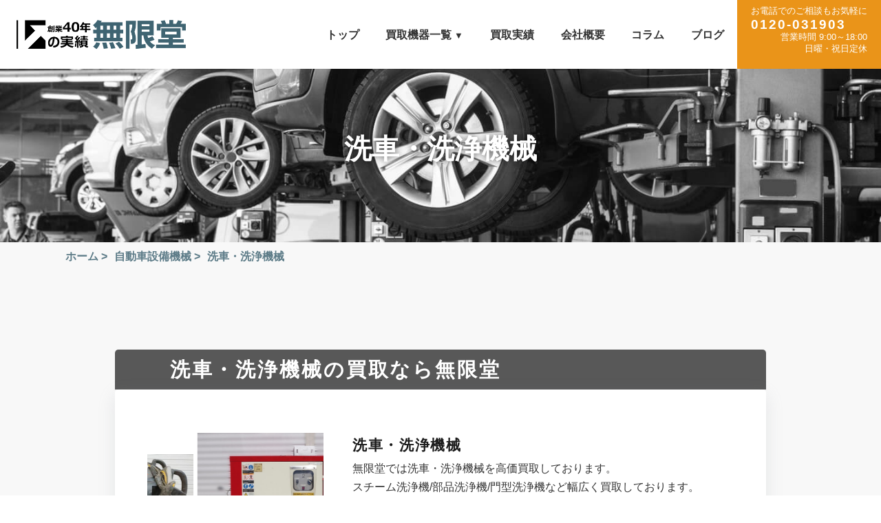

--- FILE ---
content_type: text/html; charset=UTF-8
request_url: https://mugendou-kikai.com/car_equipment/car-wash/
body_size: 15587
content:
<!DOCTYPE HTML>
<html lang="ja" prefix="og: http://ogp.me/ns#">
<head>
<meta charset="UTF-8">
	<!-- Global site tag (gtag.js) - Google Analytics -->
<script async src="https://www.googletagmanager.com/gtag/js?id=G-0PQHT0TCJV"></script>
<script>
  window.dataLayer = window.dataLayer || [];
  function gtag(){dataLayer.push(arguments);}
  gtag('js', new Date());

  gtag('config', 'G-0PQHT0TCJV');
</script>


<!-- Global site tag (gtag.js) - Google Analytics -->
<script async src="https://www.googletagmanager.com/gtag/js?id=UA-218474500-1"></script>

<script>
  window.dataLayer = window.dataLayer || [];
  function gtag(){dataLayer.push(arguments);}
  gtag('js', new Date());
  gtag('config', 'UA-218474500-1');
</script>
	<title>洗車・洗浄機械の高価買取・無料査定は無限堂｜中古機械・業務用機械の買取は無限堂｜LINE・メール査定受付中！</title>
<meta name="viewport" content="width=device-width,initial-scale=1.0">

		<!-- All in One SEO 4.8.1.1 - aioseo.com -->
	<meta name="description" content="洗車・洗浄機械の買取は無限堂にお任せください。 重量物で他社から買取を断られた、急ぎで買取をしてほしいなどのご要望にお応えいたします！ スチーム洗浄機・部品洗浄機・門型洗浄機など幅広く買取しております。" />
	<meta name="robots" content="max-image-preview:large" />
	<link rel="canonical" href="https://mugendou-kikai.com/car_equipment/car-wash/" />
	<meta name="generator" content="All in One SEO (AIOSEO) 4.8.1.1" />
		<meta property="og:locale" content="ja_JP" />
		<meta property="og:site_name" content="中古機械・業務用機械の買取は無限堂｜LINE・メール査定受付中！ -" />
		<meta property="og:type" content="article" />
		<meta property="og:title" content="洗車・洗浄機械の買取は無限堂｜LINE・メール査定受付中！" />
		<meta property="og:description" content="洗車・洗浄機械の買取は無限堂にお任せください。 重量物で他社から買取を断られた、急ぎで買取をしてほしいなどのご要望にお応えいたします！ スチーム洗浄機・部品洗浄機・門型洗浄機など幅広く買取しております。" />
		<meta property="og:url" content="https://mugendou-kikai.com/car_equipment/car-wash/" />
		<meta property="article:published_time" content="2021-11-29T11:02:06+00:00" />
		<meta property="article:modified_time" content="2025-02-26T04:32:36+00:00" />
		<meta name="twitter:card" content="summary_large_image" />
		<meta name="twitter:title" content="洗車・洗浄機械の買取は無限堂｜LINE・メール査定受付中！" />
		<meta name="twitter:description" content="洗車・洗浄機械の買取は無限堂にお任せください。 重量物で他社から買取を断られた、急ぎで買取をしてほしいなどのご要望にお応えいたします！ スチーム洗浄機・部品洗浄機・門型洗浄機など幅広く買取しております。" />
		<script type="application/ld+json" class="aioseo-schema">
			{"@context":"https:\/\/schema.org","@graph":[{"@type":"BreadcrumbList","@id":"https:\/\/mugendou-kikai.com\/car_equipment\/car-wash\/#breadcrumblist","itemListElement":[{"@type":"ListItem","@id":"https:\/\/mugendou-kikai.com\/#listItem","position":1,"name":"\u5bb6","item":"https:\/\/mugendou-kikai.com\/","nextItem":{"@type":"ListItem","@id":"https:\/\/mugendou-kikai.com\/car_equipment\/car-wash\/#listItem","name":"\u6d17\u8eca\u30fb\u6d17\u6d44\u6a5f\u68b0"}},{"@type":"ListItem","@id":"https:\/\/mugendou-kikai.com\/car_equipment\/car-wash\/#listItem","position":2,"name":"\u6d17\u8eca\u30fb\u6d17\u6d44\u6a5f\u68b0","previousItem":{"@type":"ListItem","@id":"https:\/\/mugendou-kikai.com\/#listItem","name":"\u5bb6"}}]},{"@type":"Organization","@id":"https:\/\/mugendou-kikai.com\/#organization","name":"\u4e2d\u53e4\u6a5f\u68b0\u306e\u8cb7\u53d6\u306f\u7121\u9650\u5802\u3078","url":"https:\/\/mugendou-kikai.com\/"},{"@type":"WebPage","@id":"https:\/\/mugendou-kikai.com\/car_equipment\/car-wash\/#webpage","url":"https:\/\/mugendou-kikai.com\/car_equipment\/car-wash\/","name":"\u6d17\u8eca\u30fb\u6d17\u6d44\u6a5f\u68b0\u306e\u8cb7\u53d6\u306f\u7121\u9650\u5802\uff5cLINE\u30fb\u30e1\u30fc\u30eb\u67fb\u5b9a\u53d7\u4ed8\u4e2d\uff01","description":"\u6d17\u8eca\u30fb\u6d17\u6d44\u6a5f\u68b0\u306e\u8cb7\u53d6\u306f\u7121\u9650\u5802\u306b\u304a\u4efb\u305b\u304f\u3060\u3055\u3044\u3002 \u91cd\u91cf\u7269\u3067\u4ed6\u793e\u304b\u3089\u8cb7\u53d6\u3092\u65ad\u3089\u308c\u305f\u3001\u6025\u304e\u3067\u8cb7\u53d6\u3092\u3057\u3066\u307b\u3057\u3044\u306a\u3069\u306e\u3054\u8981\u671b\u306b\u304a\u5fdc\u3048\u3044\u305f\u3057\u307e\u3059\uff01 \u30b9\u30c1\u30fc\u30e0\u6d17\u6d44\u6a5f\u30fb\u90e8\u54c1\u6d17\u6d44\u6a5f\u30fb\u9580\u578b\u6d17\u6d44\u6a5f\u306a\u3069\u5e45\u5e83\u304f\u8cb7\u53d6\u3057\u3066\u304a\u308a\u307e\u3059\u3002","inLanguage":"ja","isPartOf":{"@id":"https:\/\/mugendou-kikai.com\/#website"},"breadcrumb":{"@id":"https:\/\/mugendou-kikai.com\/car_equipment\/car-wash\/#breadcrumblist"},"datePublished":"2021-11-29T20:02:06+09:00","dateModified":"2025-02-26T13:32:36+09:00"},{"@type":"WebSite","@id":"https:\/\/mugendou-kikai.com\/#website","url":"https:\/\/mugendou-kikai.com\/","name":"\u4e2d\u53e4\u6a5f\u68b0\u306e\u8cb7\u53d6\u306f\u7121\u9650\u5802\u3078","inLanguage":"ja","publisher":{"@id":"https:\/\/mugendou-kikai.com\/#organization"}}]}
		</script>
		<!-- All in One SEO -->

<meta name="keywords" content="洗車機,洗浄機械,買取,自動車整備機械,無限堂" />
<meta name="description" content="洗車・洗浄機械の買取は無限堂にお任せください。 重量物で他社から買取を断られた、急ぎで買取をしてほしいなどのご要望にお応えいたします！ スチーム洗浄機・部品洗浄機・門型洗浄機など幅広く買取しております。" />
<meta name="robots" content="index" />
<meta property="og:title" content="洗車・洗浄機械" />
<meta property="og:type" content="article" />
<meta property="og:description" content="洗車・洗浄機械の買取は無限堂にお任せください。 重量物で他社から買取を断られた、急ぎで買取をしてほしいなどのご要望にお応えいたします！ スチーム洗浄機・部品洗浄機・門型洗浄機など幅広く買取しております。" />
<meta property="og:url" content="https://mugendou-kikai.com/car_equipment/car-wash/" />
<meta property="og:image" content="" />
<meta property="og:locale" content="ja_JP" />
<meta property="og:site_name" content="中古機械・業務用機械の買取は無限堂｜LINE・メール査定受付中！" />
<link href="https://plus.google.com/" rel="publisher" />
<link rel='dns-prefetch' href='//static.addtoany.com' />
<link rel="alternate" title="oEmbed (JSON)" type="application/json+oembed" href="https://mugendou-kikai.com/wp-json/oembed/1.0/embed?url=https%3A%2F%2Fmugendou-kikai.com%2Fcar_equipment%2Fcar-wash%2F" />
<link rel="alternate" title="oEmbed (XML)" type="text/xml+oembed" href="https://mugendou-kikai.com/wp-json/oembed/1.0/embed?url=https%3A%2F%2Fmugendou-kikai.com%2Fcar_equipment%2Fcar-wash%2F&#038;format=xml" />
		<!-- This site uses the Google Analytics by MonsterInsights plugin v9.11.1 - Using Analytics tracking - https://www.monsterinsights.com/ -->
		<!-- Note: MonsterInsights is not currently configured on this site. The site owner needs to authenticate with Google Analytics in the MonsterInsights settings panel. -->
					<!-- No tracking code set -->
				<!-- / Google Analytics by MonsterInsights -->
		<style id='wp-img-auto-sizes-contain-inline-css' type='text/css'>
img:is([sizes=auto i],[sizes^="auto," i]){contain-intrinsic-size:3000px 1500px}
/*# sourceURL=wp-img-auto-sizes-contain-inline-css */
</style>
<link rel='stylesheet' id='font-awesome-css' href='https://mugendou-kikai.com/wp/wp-content/themes/xeory_extension/lib/css/font-awesome.min.css?ver=6.9' type='text/css' media='all' />
<style id='wp-emoji-styles-inline-css' type='text/css'>

	img.wp-smiley, img.emoji {
		display: inline !important;
		border: none !important;
		box-shadow: none !important;
		height: 1em !important;
		width: 1em !important;
		margin: 0 0.07em !important;
		vertical-align: -0.1em !important;
		background: none !important;
		padding: 0 !important;
	}
/*# sourceURL=wp-emoji-styles-inline-css */
</style>
<style id='wp-block-library-inline-css' type='text/css'>
:root{--wp-block-synced-color:#7a00df;--wp-block-synced-color--rgb:122,0,223;--wp-bound-block-color:var(--wp-block-synced-color);--wp-editor-canvas-background:#ddd;--wp-admin-theme-color:#007cba;--wp-admin-theme-color--rgb:0,124,186;--wp-admin-theme-color-darker-10:#006ba1;--wp-admin-theme-color-darker-10--rgb:0,107,160.5;--wp-admin-theme-color-darker-20:#005a87;--wp-admin-theme-color-darker-20--rgb:0,90,135;--wp-admin-border-width-focus:2px}@media (min-resolution:192dpi){:root{--wp-admin-border-width-focus:1.5px}}.wp-element-button{cursor:pointer}:root .has-very-light-gray-background-color{background-color:#eee}:root .has-very-dark-gray-background-color{background-color:#313131}:root .has-very-light-gray-color{color:#eee}:root .has-very-dark-gray-color{color:#313131}:root .has-vivid-green-cyan-to-vivid-cyan-blue-gradient-background{background:linear-gradient(135deg,#00d084,#0693e3)}:root .has-purple-crush-gradient-background{background:linear-gradient(135deg,#34e2e4,#4721fb 50%,#ab1dfe)}:root .has-hazy-dawn-gradient-background{background:linear-gradient(135deg,#faaca8,#dad0ec)}:root .has-subdued-olive-gradient-background{background:linear-gradient(135deg,#fafae1,#67a671)}:root .has-atomic-cream-gradient-background{background:linear-gradient(135deg,#fdd79a,#004a59)}:root .has-nightshade-gradient-background{background:linear-gradient(135deg,#330968,#31cdcf)}:root .has-midnight-gradient-background{background:linear-gradient(135deg,#020381,#2874fc)}:root{--wp--preset--font-size--normal:16px;--wp--preset--font-size--huge:42px}.has-regular-font-size{font-size:1em}.has-larger-font-size{font-size:2.625em}.has-normal-font-size{font-size:var(--wp--preset--font-size--normal)}.has-huge-font-size{font-size:var(--wp--preset--font-size--huge)}.has-text-align-center{text-align:center}.has-text-align-left{text-align:left}.has-text-align-right{text-align:right}.has-fit-text{white-space:nowrap!important}#end-resizable-editor-section{display:none}.aligncenter{clear:both}.items-justified-left{justify-content:flex-start}.items-justified-center{justify-content:center}.items-justified-right{justify-content:flex-end}.items-justified-space-between{justify-content:space-between}.screen-reader-text{border:0;clip-path:inset(50%);height:1px;margin:-1px;overflow:hidden;padding:0;position:absolute;width:1px;word-wrap:normal!important}.screen-reader-text:focus{background-color:#ddd;clip-path:none;color:#444;display:block;font-size:1em;height:auto;left:5px;line-height:normal;padding:15px 23px 14px;text-decoration:none;top:5px;width:auto;z-index:100000}html :where(.has-border-color){border-style:solid}html :where([style*=border-top-color]){border-top-style:solid}html :where([style*=border-right-color]){border-right-style:solid}html :where([style*=border-bottom-color]){border-bottom-style:solid}html :where([style*=border-left-color]){border-left-style:solid}html :where([style*=border-width]){border-style:solid}html :where([style*=border-top-width]){border-top-style:solid}html :where([style*=border-right-width]){border-right-style:solid}html :where([style*=border-bottom-width]){border-bottom-style:solid}html :where([style*=border-left-width]){border-left-style:solid}html :where(img[class*=wp-image-]){height:auto;max-width:100%}:where(figure){margin:0 0 1em}html :where(.is-position-sticky){--wp-admin--admin-bar--position-offset:var(--wp-admin--admin-bar--height,0px)}@media screen and (max-width:600px){html :where(.is-position-sticky){--wp-admin--admin-bar--position-offset:0px}}

/*# sourceURL=wp-block-library-inline-css */
</style><style id='global-styles-inline-css' type='text/css'>
:root{--wp--preset--aspect-ratio--square: 1;--wp--preset--aspect-ratio--4-3: 4/3;--wp--preset--aspect-ratio--3-4: 3/4;--wp--preset--aspect-ratio--3-2: 3/2;--wp--preset--aspect-ratio--2-3: 2/3;--wp--preset--aspect-ratio--16-9: 16/9;--wp--preset--aspect-ratio--9-16: 9/16;--wp--preset--color--black: #000000;--wp--preset--color--cyan-bluish-gray: #abb8c3;--wp--preset--color--white: #ffffff;--wp--preset--color--pale-pink: #f78da7;--wp--preset--color--vivid-red: #cf2e2e;--wp--preset--color--luminous-vivid-orange: #ff6900;--wp--preset--color--luminous-vivid-amber: #fcb900;--wp--preset--color--light-green-cyan: #7bdcb5;--wp--preset--color--vivid-green-cyan: #00d084;--wp--preset--color--pale-cyan-blue: #8ed1fc;--wp--preset--color--vivid-cyan-blue: #0693e3;--wp--preset--color--vivid-purple: #9b51e0;--wp--preset--gradient--vivid-cyan-blue-to-vivid-purple: linear-gradient(135deg,rgb(6,147,227) 0%,rgb(155,81,224) 100%);--wp--preset--gradient--light-green-cyan-to-vivid-green-cyan: linear-gradient(135deg,rgb(122,220,180) 0%,rgb(0,208,130) 100%);--wp--preset--gradient--luminous-vivid-amber-to-luminous-vivid-orange: linear-gradient(135deg,rgb(252,185,0) 0%,rgb(255,105,0) 100%);--wp--preset--gradient--luminous-vivid-orange-to-vivid-red: linear-gradient(135deg,rgb(255,105,0) 0%,rgb(207,46,46) 100%);--wp--preset--gradient--very-light-gray-to-cyan-bluish-gray: linear-gradient(135deg,rgb(238,238,238) 0%,rgb(169,184,195) 100%);--wp--preset--gradient--cool-to-warm-spectrum: linear-gradient(135deg,rgb(74,234,220) 0%,rgb(151,120,209) 20%,rgb(207,42,186) 40%,rgb(238,44,130) 60%,rgb(251,105,98) 80%,rgb(254,248,76) 100%);--wp--preset--gradient--blush-light-purple: linear-gradient(135deg,rgb(255,206,236) 0%,rgb(152,150,240) 100%);--wp--preset--gradient--blush-bordeaux: linear-gradient(135deg,rgb(254,205,165) 0%,rgb(254,45,45) 50%,rgb(107,0,62) 100%);--wp--preset--gradient--luminous-dusk: linear-gradient(135deg,rgb(255,203,112) 0%,rgb(199,81,192) 50%,rgb(65,88,208) 100%);--wp--preset--gradient--pale-ocean: linear-gradient(135deg,rgb(255,245,203) 0%,rgb(182,227,212) 50%,rgb(51,167,181) 100%);--wp--preset--gradient--electric-grass: linear-gradient(135deg,rgb(202,248,128) 0%,rgb(113,206,126) 100%);--wp--preset--gradient--midnight: linear-gradient(135deg,rgb(2,3,129) 0%,rgb(40,116,252) 100%);--wp--preset--font-size--small: 13px;--wp--preset--font-size--medium: 20px;--wp--preset--font-size--large: 36px;--wp--preset--font-size--x-large: 42px;--wp--preset--spacing--20: 0.44rem;--wp--preset--spacing--30: 0.67rem;--wp--preset--spacing--40: 1rem;--wp--preset--spacing--50: 1.5rem;--wp--preset--spacing--60: 2.25rem;--wp--preset--spacing--70: 3.38rem;--wp--preset--spacing--80: 5.06rem;--wp--preset--shadow--natural: 6px 6px 9px rgba(0, 0, 0, 0.2);--wp--preset--shadow--deep: 12px 12px 50px rgba(0, 0, 0, 0.4);--wp--preset--shadow--sharp: 6px 6px 0px rgba(0, 0, 0, 0.2);--wp--preset--shadow--outlined: 6px 6px 0px -3px rgb(255, 255, 255), 6px 6px rgb(0, 0, 0);--wp--preset--shadow--crisp: 6px 6px 0px rgb(0, 0, 0);}:where(.is-layout-flex){gap: 0.5em;}:where(.is-layout-grid){gap: 0.5em;}body .is-layout-flex{display: flex;}.is-layout-flex{flex-wrap: wrap;align-items: center;}.is-layout-flex > :is(*, div){margin: 0;}body .is-layout-grid{display: grid;}.is-layout-grid > :is(*, div){margin: 0;}:where(.wp-block-columns.is-layout-flex){gap: 2em;}:where(.wp-block-columns.is-layout-grid){gap: 2em;}:where(.wp-block-post-template.is-layout-flex){gap: 1.25em;}:where(.wp-block-post-template.is-layout-grid){gap: 1.25em;}.has-black-color{color: var(--wp--preset--color--black) !important;}.has-cyan-bluish-gray-color{color: var(--wp--preset--color--cyan-bluish-gray) !important;}.has-white-color{color: var(--wp--preset--color--white) !important;}.has-pale-pink-color{color: var(--wp--preset--color--pale-pink) !important;}.has-vivid-red-color{color: var(--wp--preset--color--vivid-red) !important;}.has-luminous-vivid-orange-color{color: var(--wp--preset--color--luminous-vivid-orange) !important;}.has-luminous-vivid-amber-color{color: var(--wp--preset--color--luminous-vivid-amber) !important;}.has-light-green-cyan-color{color: var(--wp--preset--color--light-green-cyan) !important;}.has-vivid-green-cyan-color{color: var(--wp--preset--color--vivid-green-cyan) !important;}.has-pale-cyan-blue-color{color: var(--wp--preset--color--pale-cyan-blue) !important;}.has-vivid-cyan-blue-color{color: var(--wp--preset--color--vivid-cyan-blue) !important;}.has-vivid-purple-color{color: var(--wp--preset--color--vivid-purple) !important;}.has-black-background-color{background-color: var(--wp--preset--color--black) !important;}.has-cyan-bluish-gray-background-color{background-color: var(--wp--preset--color--cyan-bluish-gray) !important;}.has-white-background-color{background-color: var(--wp--preset--color--white) !important;}.has-pale-pink-background-color{background-color: var(--wp--preset--color--pale-pink) !important;}.has-vivid-red-background-color{background-color: var(--wp--preset--color--vivid-red) !important;}.has-luminous-vivid-orange-background-color{background-color: var(--wp--preset--color--luminous-vivid-orange) !important;}.has-luminous-vivid-amber-background-color{background-color: var(--wp--preset--color--luminous-vivid-amber) !important;}.has-light-green-cyan-background-color{background-color: var(--wp--preset--color--light-green-cyan) !important;}.has-vivid-green-cyan-background-color{background-color: var(--wp--preset--color--vivid-green-cyan) !important;}.has-pale-cyan-blue-background-color{background-color: var(--wp--preset--color--pale-cyan-blue) !important;}.has-vivid-cyan-blue-background-color{background-color: var(--wp--preset--color--vivid-cyan-blue) !important;}.has-vivid-purple-background-color{background-color: var(--wp--preset--color--vivid-purple) !important;}.has-black-border-color{border-color: var(--wp--preset--color--black) !important;}.has-cyan-bluish-gray-border-color{border-color: var(--wp--preset--color--cyan-bluish-gray) !important;}.has-white-border-color{border-color: var(--wp--preset--color--white) !important;}.has-pale-pink-border-color{border-color: var(--wp--preset--color--pale-pink) !important;}.has-vivid-red-border-color{border-color: var(--wp--preset--color--vivid-red) !important;}.has-luminous-vivid-orange-border-color{border-color: var(--wp--preset--color--luminous-vivid-orange) !important;}.has-luminous-vivid-amber-border-color{border-color: var(--wp--preset--color--luminous-vivid-amber) !important;}.has-light-green-cyan-border-color{border-color: var(--wp--preset--color--light-green-cyan) !important;}.has-vivid-green-cyan-border-color{border-color: var(--wp--preset--color--vivid-green-cyan) !important;}.has-pale-cyan-blue-border-color{border-color: var(--wp--preset--color--pale-cyan-blue) !important;}.has-vivid-cyan-blue-border-color{border-color: var(--wp--preset--color--vivid-cyan-blue) !important;}.has-vivid-purple-border-color{border-color: var(--wp--preset--color--vivid-purple) !important;}.has-vivid-cyan-blue-to-vivid-purple-gradient-background{background: var(--wp--preset--gradient--vivid-cyan-blue-to-vivid-purple) !important;}.has-light-green-cyan-to-vivid-green-cyan-gradient-background{background: var(--wp--preset--gradient--light-green-cyan-to-vivid-green-cyan) !important;}.has-luminous-vivid-amber-to-luminous-vivid-orange-gradient-background{background: var(--wp--preset--gradient--luminous-vivid-amber-to-luminous-vivid-orange) !important;}.has-luminous-vivid-orange-to-vivid-red-gradient-background{background: var(--wp--preset--gradient--luminous-vivid-orange-to-vivid-red) !important;}.has-very-light-gray-to-cyan-bluish-gray-gradient-background{background: var(--wp--preset--gradient--very-light-gray-to-cyan-bluish-gray) !important;}.has-cool-to-warm-spectrum-gradient-background{background: var(--wp--preset--gradient--cool-to-warm-spectrum) !important;}.has-blush-light-purple-gradient-background{background: var(--wp--preset--gradient--blush-light-purple) !important;}.has-blush-bordeaux-gradient-background{background: var(--wp--preset--gradient--blush-bordeaux) !important;}.has-luminous-dusk-gradient-background{background: var(--wp--preset--gradient--luminous-dusk) !important;}.has-pale-ocean-gradient-background{background: var(--wp--preset--gradient--pale-ocean) !important;}.has-electric-grass-gradient-background{background: var(--wp--preset--gradient--electric-grass) !important;}.has-midnight-gradient-background{background: var(--wp--preset--gradient--midnight) !important;}.has-small-font-size{font-size: var(--wp--preset--font-size--small) !important;}.has-medium-font-size{font-size: var(--wp--preset--font-size--medium) !important;}.has-large-font-size{font-size: var(--wp--preset--font-size--large) !important;}.has-x-large-font-size{font-size: var(--wp--preset--font-size--x-large) !important;}
/*# sourceURL=global-styles-inline-css */
</style>

<style id='classic-theme-styles-inline-css' type='text/css'>
/*! This file is auto-generated */
.wp-block-button__link{color:#fff;background-color:#32373c;border-radius:9999px;box-shadow:none;text-decoration:none;padding:calc(.667em + 2px) calc(1.333em + 2px);font-size:1.125em}.wp-block-file__button{background:#32373c;color:#fff;text-decoration:none}
/*# sourceURL=/wp-includes/css/classic-themes.min.css */
</style>
<link rel='stylesheet' id='toc-screen-css' href='https://mugendou-kikai.com/wp/wp-content/plugins/table-of-contents-plus/screen.min.css?ver=2106' type='text/css' media='all' />
<link rel='stylesheet' id='wp-pagenavi-css' href='https://mugendou-kikai.com/wp/wp-content/plugins/wp-pagenavi/pagenavi-css.css?ver=2.70' type='text/css' media='all' />
<link rel='stylesheet' id='addtoany-css' href='https://mugendou-kikai.com/wp/wp-content/plugins/add-to-any/addtoany.min.css?ver=1.15' type='text/css' media='all' />
<script type="text/javascript" id="addtoany-core-js-before">
/* <![CDATA[ */
window.a2a_config=window.a2a_config||{};a2a_config.callbacks=[];a2a_config.overlays=[];a2a_config.templates={};a2a_localize = {
	Share: "共有",
	Save: "ブックマーク",
	Subscribe: "購読",
	Email: "メール",
	Bookmark: "ブックマーク",
	ShowAll: "すべて表示する",
	ShowLess: "小さく表示する",
	FindServices: "サービスを探す",
	FindAnyServiceToAddTo: "追加するサービスを今すぐ探す",
	PoweredBy: "Powered by",
	ShareViaEmail: "メールでシェアする",
	SubscribeViaEmail: "メールで購読する",
	BookmarkInYourBrowser: "ブラウザにブックマーク",
	BookmarkInstructions: "このページをブックマークするには、 Ctrl+D または \u2318+D を押下。",
	AddToYourFavorites: "お気に入りに追加",
	SendFromWebOrProgram: "任意のメールアドレスまたはメールプログラムから送信",
	EmailProgram: "メールプログラム",
	More: "詳細&#8230;",
	ThanksForSharing: "共有ありがとうございます !",
	ThanksForFollowing: "フォローありがとうございます !"
};


//# sourceURL=addtoany-core-js-before
/* ]]> */
</script>
<script type="text/javascript" async src="https://static.addtoany.com/menu/page.js" id="addtoany-core-js"></script>
<script type="text/javascript" src="https://mugendou-kikai.com/wp/wp-includes/js/jquery/jquery.min.js?ver=3.7.1" id="jquery-core-js"></script>
<script type="text/javascript" src="https://mugendou-kikai.com/wp/wp-includes/js/jquery/jquery-migrate.min.js?ver=3.4.1" id="jquery-migrate-js"></script>
<script type="text/javascript" async src="https://mugendou-kikai.com/wp/wp-content/plugins/add-to-any/addtoany.min.js?ver=1.1" id="addtoany-jquery-js"></script>
<link rel="https://api.w.org/" href="https://mugendou-kikai.com/wp-json/" /><link rel="alternate" title="JSON" type="application/json" href="https://mugendou-kikai.com/wp-json/wp/v2/car_equipment/552" /><link rel="EditURI" type="application/rsd+xml" title="RSD" href="https://mugendou-kikai.com/wp/xmlrpc.php?rsd" />
<meta name="generator" content="WordPress 6.9" />
<link rel='shortlink' href='https://mugendou-kikai.com/?p=552' />
<meta name="generator" content="Site Kit by Google 1.48.1" />	<style type="text/css" id="xeory_extension-header-css">
	
	
	</style>
	<link rel="icon" href="https://mugendou-kikai.com/wp/wp-content/uploads/2021/12/favicon.png" sizes="32x32" />
<link rel="icon" href="https://mugendou-kikai.com/wp/wp-content/uploads/2021/12/favicon.png" sizes="192x192" />
<link rel="apple-touch-icon" href="https://mugendou-kikai.com/wp/wp-content/uploads/2021/12/favicon.png" />
<meta name="msapplication-TileImage" content="https://mugendou-kikai.com/wp/wp-content/uploads/2021/12/favicon.png" />
<script src="https://ajaxzip3.github.io/ajaxzip3.js"></script>
<link rel="stylesheet" href="https://mugendou-kikai.com/wp/wp-content/themes/xeory_extension/lib/css/common.css">
<link rel="stylesheet" href="https://mugendou-kikai.com/wp/wp-content/themes/xeory_extension/lib/css/style.css">
<link rel="stylesheet" href="https://mugendou-kikai.com/wp/wp-content/themes/xeory_extension/lib/css/pages.css">
<link rel="stylesheet" href="https://mugendou-kikai.com/wp/wp-content/themes/xeory_extension/lib/css/slick.min.css">
<link rel="stylesheet" href="https://mugendou-kikai.com/wp/wp-content/themes/xeory_extension/lib/css/slick-theme.css">
<script type="text/javascript" src="https://mugendou-kikai.com/wp/wp-content/themes/xeory_extension/lib/js/slick.min.js"></script>
<link rel="stylesheet" href="https://cdnjs.cloudflare.com/ajax/libs/Swiper/4.5.0/css/swiper.min.css">
<script src="https://cdnjs.cloudflare.com/ajax/libs/Swiper/4.5.0/js/swiper.min.js"></script>
<!--<script type="text/javascript"> (function (d) { d(function () { d(".dropdown").hover(function () { d(this).children(".dropdown_menu").toggleClass("open", 300) }); if (window.matchMedia("(max-width: 768px)").matches) { d(".dropdown").click(function () { d(this).children(".dropdown_menu").toggleClass("open", 300) }) } else {}});})(jQuery);</script>-->
</head>
<body class="wp-singular car_equipment-template-default single single-car_equipment postid-552 wp-theme-xeory_extension  default" itemschope="itemscope" itemtype="http://schema.org/WebPage">
	<header id="header" role="banner" itemscope="itemscope" itemtype="http://schema.org/WPHeader">
		<nav class="container">
			<div class="logo"><a href="https://mugendou-kikai.com"><figure><img src="https://mugendou-kikai.com/wp/wp-content/themes/xeory_extension/lib/img/logo.png" alt=創業40年の実績 無限堂"></figure></a></div>
			<div class="navigation">
				<div class="gnav">
					<div class="nav_container">
						<div><a href="https://mugendou-kikai.com">トップ</a></div>
						<div class="dropdown">
							<a href="javascript:void()" style="pointer-events: none;">買取機器一覧 <small>&#x25BC;</small></a>
							<div class="dropdown_menu">
								<div><a href="https://mugendou-kikai.com/car_equipment">自動車設備機械</a></div>
								<div><a href="https://mugendou-kikai.com/craft">工作機械</a></div>
								<div><a href="https://mugendou-kikai.com/agriculture">農業・林業機械</a></div>
								<div><a href="https://mugendou-kikai.com/construction">建設機械・土木機械</a></div>
								<div><a href="https://mugendou-kikai.com/woodworking">木工機械</a></div>
								<div><a href="https://mugendou-kikai.com/industrial">産業機械</a></div>
							</div>
						</div>
						<div><a href="https://mugendou-kikai.com/works">買取実績</a></div>
						<div><a href="https://mugendou-kikai.com/company">会社概要</a></div>
						<div><a href="https://mugendou-kikai.com/column">コラム</a></div>
						<div><a href="https://mugentool.jp/" target="_blank" rel="noreferrer">ブログ</a></div>
						<div class="btn tel">
							<a href="tel:0120031903">
								<div class="midashi">お電話でのご相談もお気軽に</div>
								<div class="num">0120-031903</div>
								<div class="hour">営業時間 9:00～18:00<br>日曜・祝日定休</div>
							</a>
						</div>
					</div>
				</div>
			</div>
			<button id="Menu" class="headerMenu" aria-label="close">
				<b class="headerMenu__txt"><span class="headerMenu__txt-default">Menu</span></b>
				<i class="headerMenu__icon"></i>
			</button>
		</nav>
	</header>
			<div id="footer_fixed">
			<div class="container">
				<div class="btn linesatei">
					<a href="https://lin.ee/i8dnp2L" target="_blank" rel="noreferrer">
						<div class="icon"><img src="https://mugendou-kikai.com/wp/wp-content/themes/xeory_extension/lib/img/footer_icon_1.png" alt=""></div>
						<div class="txt"><span class="fss">スマホで気軽に</span><span class="waku yellow">LINE査定</span></div>
						<span class="sankaku"></span>
					</a>
				</div>
				<div class="btn mail">
					<a href="https://mugendou-kikai.com/contact">
						<div class="icon"><img src="https://mugendou-kikai.com/wp/wp-content/themes/xeory_extension/lib/img/footer_icon_2.png" alt=""></div>
						<div class="txt"><span class="fss">24時間受付中!</span><span class="waku yellow">無料メール査定</span></div>
						<span class="sankaku"></span>
					</a>
				</div>
			</div>
		</div>
<div id="content">
<div class="wrap clearfix">
  <main class="pages">
		<section class="mv">
			<div class="container">
				<div class="mv_text"><h1>洗車・洗浄機械</h1></div>
				<div class="image blue mono"><figure><img src="https://mugendou-kikai.com/wp/wp-content/themes/xeory_extension/lib/img/car_equipment_visual.jpg" alt="自動車設備機械 業務用機器 買取対応機器洗車・洗浄機械"></figure></div>
			</div>
		</section>
		<div class="page item_detail article">
      
  <div class="breadcrumb-area">
    <div class="wrap">
      <ol class="breadcrumb clearfix" itemscope itemtype="https://schema.org/BreadcrumbList" ><li itemscope itemtype="https://schema.org/ListItem" itemprop="itemListElement"><a itemprop="item" href="https://mugendou-kikai.com"><span itemprop="name">ホーム</span></a><meta itemprop="position" content="1"> > </li><li itemscope itemtype="https://schema.org/ListItem" itemprop="itemListElement"><a itemprop="item" href="https://mugendou-kikai.com/car_equipment/"><span itemprop="name">自動車設備機械</span></a><meta itemprop="position" content="2"> > </li><li itemscope itemtype="https://schema.org/ListItem" itemprop="itemListElement"><span itemprop="name">洗車・洗浄機械</span><meta itemprop="position" content="3"></li></ol>    </div>
  </div>
			<div class="container">
				<section class="about">
					<h2>洗車・洗浄機械の買取なら無限堂</h2>
					<div class="contentbox">
						<div class="image">
              <div class="main_slider">
                                  <figure><img src="https://mugendou-kikai.com/wp/wp-content/uploads/2021/11/2-6.jpg" alt="洗車・洗浄機械 買取対応機器1"></figure>
                                                  <figure><img src="https://mugendou-kikai.com/wp/wp-content/uploads/2021/11/1-21.jpg" alt="洗車・洗浄機械 買取対応機器2"></figure>
                                                  <figure><img src="https://mugendou-kikai.com/wp/wp-content/uploads/2021/11/3-5.jpg" alt="洗車・洗浄機械 買取対応機器3"></figure>
                              </div>
              <div class="thumb_slider">
                                  <figure><img src="https://mugendou-kikai.com/wp/wp-content/uploads/2021/11/2-6.jpg" alt="洗車・洗浄機械 買取対応機器1"></figure>
                                                  <figure><img src="https://mugendou-kikai.com/wp/wp-content/uploads/2021/11/1-21.jpg" alt="洗車・洗浄機械 買取対応機器2"></figure>
                                                  <figure><img src="https://mugendou-kikai.com/wp/wp-content/uploads/2021/11/3-5.jpg" alt="洗車・洗浄機械 買取対応機器3"></figure>
                              </div>
						</div>
						<div class="txt">
							<h3>洗車・洗浄機械</h3>
                  <p>無限堂では洗車・洗浄機械を高価買取しております。</p>
<p>スチーム洗浄機/部品洗浄機/門型洗浄機など幅広く買取しております。</p>
<p>重量物で他社から買取を断られた、急ぎで買取をしてほしいので対応してほしいなどご要望にお応えいたします！</p>
<p>LINE査定、無料査定承っております。</p>
<p>無限堂での買取は、年間買取実績6,000件超！見積受注率80%！無限堂までご相談ください。</p>
            </div>
					</div>
                    <div class="hikaku">
            <div class="image"><figure><img src="https://mugendou-kikai.com/wp/wp-content/uploads/2021/11/bin211108160800002.jpg" alt="洗車・洗浄機械 買取実績"></figure>
            </div>
            <div class="txt">
              <div class="hyo">
                <h3 class="ttl">洗車・洗浄機械の買取比較</h3>
                <div class="num">
                  <div class="logo"><figure><img src="https://mugendou-kikai.com/wp/wp-content/themes/xeory_extension/lib/img/logo.png" alt="無限堂 創業40年の実績" "></figure></div>
                  <p class="price"><span>100,000<span class="yen">円</span></span></p>
                </div>
              </div>
                              <div class="list">
                                    <p>A社90,000円</p>
                                    <p>B社89,000円</p>
                                    <p>C社80,000円</p>
                                  </div>
                            <div class="guide"><p>査定時の試験運転にて整備不要の為、現地にて高額買取させて頂きました。
修理・調整が必要な洗浄機は、部品や修理費用が高額になる為、予め動作状況のご説明をお願いします。</p></div>
            </div>
          </div>
          				</section>
				<section class="zisseki">
					<h2>洗車・洗浄機械の買取実績</h2>
          <div class="contentbox">
                                    <div class="slider_cont">
                                  <div class="block">
                  <a href="https://mugendou-kikai.com/works/%e3%82%a8%e3%82%b3%e3%83%bc%e3%83%ac%e3%83%b3%e3%83%86%e3%83%83%e3%82%af%e3%82%b9-%e6%b8%a9%e6%b0%b4%e9%ab%98%e5%9c%a7%e6%b4%97%e6%b5%84%e6%a9%9f-%e6%b4%97%e8%bb%8a%e6%a9%9f-hca-39n/">
                    <div class="image"><figure><img src="https://mugendou-kikai.com/wp/wp-content/uploads/2021/12/1-39.jpg" alt="エコーレンテックス 温水高圧洗浄機 洗車機 HCA-39N"></figure></div>
                    <dl class="txt">
                      <dt>エコーレンテックス 温水高圧洗浄機 洗車機 HCA-39N</dt>
                      <dd>エコーレンテックス 温水高圧洗浄機 洗車機</dd>
                    </dl>
                  </a>
                  </div>
                                  <div class="block">
                  <a href="https://mugendou-kikai.com/works/%e3%82%b1%e3%83%ab%e3%83%92%e3%83%a3%e3%83%bc-%e6%b8%a9%e6%b0%b4%e9%ab%98%e5%9c%a7%e6%b4%97%e6%b5%84%e6%a9%9f-%e9%9b%bb%e6%ba%903%e7%9b%b8200v-60hz-%e3%83%9f%e3%83%89%e3%83%ab%e3%82%af%e3%83%a9/">
                    <div class="image"><figure><img src="https://mugendou-kikai.com/wp/wp-content/uploads/2021/12/1-38.jpg" alt="ケルヒャー 温水高圧洗浄機 電源3相200V 60Hz ミドルクラス HDS 10/19 M"></figure></div>
                    <dl class="txt">
                      <dt>ケルヒャー 温水高圧洗浄機 電源3相200V 60Hz ミドルクラス HDS 10/19 M</dt>
                      <dd>ケルヒャー 温水高圧洗浄機 電源3相200V 60Hz ミドルクラス HDS 10/19 M</dd>
                    </dl>
                  </a>
                  </div>
                                  <div class="block">
                  <a href="https://mugendou-kikai.com/works/anzen%e5%ae%89%e5%85%a8%e8%87%aa%e5%8b%95%e8%bb%8a-%e9%ab%98%e5%9c%a7%e6%b8%a9%e6%b0%b4%e6%b4%97%e6%b5%84%e6%a9%9f-%e3%83%9b%e3%83%83%e3%83%88%e3%82%af%e3%83%aa%e3%83%bc%e3%83%b3%e8%bc%9d-ahw-1008a/">
                    <div class="image"><figure><img src="https://mugendou-kikai.com/wp/wp-content/uploads/2021/12/bin211108160800002.jpg" alt="ANZEN安全自動車 高圧温水洗浄機 ホットクリーン輝  AHW-1008A"></figure></div>
                    <dl class="txt">
                      <dt>ANZEN安全自動車 高圧温水洗浄機 ホットクリーン輝  AHW-1008A</dt>
                      <dd>ANZEN安全自動車 高圧温水洗浄機 ホットクリーン輝</dd>
                    </dl>
                  </a>
                  </div>
                                              </div><!--end of slider_cont-->
                      </div><!--end of tab_contentbox -->
				</section><!-- end of zisseki-->
				<section class="kiki">
					<h2>買取対応機器</h2>
                          <div class="contentbox">
                                  <p>スチーム洗浄機</p>
                                  <p>部品洗浄機</p>
                                  <p>門型洗浄機</p>
                              </div>
            				</section>
				<section class="maker">
					<h2>主な買取メーカー</h2>
					<div class="contentbox">
                          <div class="maker_list">
                                  <p class="block">安全自動車（ANZEN）</p>
                                  <p class="block">岡常歯車製作所</p>
                                  <p class="block">洲本整備機</p>
                                  <p class="block">有光工業</p>
                                  <p class="block">鶴見製作所</p>
                                  <p class="block">アサダ</p>
                                  <p class="block">蔵王産業</p>
                                  <p class="block">アルティア</p>
                                  <p class="block">アベテック</p>
                                  <p class="block">エムケー精工</p>
                                  <p class="block">フルテック</p>
                                  <p class="block">ケルヒャー（KARCHER）</p>
                                  <p class="block">スーパー工業</p>
                                  <p class="block">ダイフク</p>
                                  <p class="block">ニッポー技研</p>
                                  <p class="block">タケウチテクノ</p>
                              </div>
            					</div>
				</section>
				<section class="voice">
					<h2>洗車・洗浄機械を売却されたお客様の声</h2>
          <div class="contentbox">
                          <div class="voice_container">
                                  <div class="block">
                    <div class="image"><figure><img src="https://mugendou-kikai.com/wp/wp-content/uploads/2021/11/voice_dummy_img1.png" alt=""></figure></div>
                    <dl class="txt">
                      <dt class="prof">Kさん</dt>
                      <dd>いろいろな用途で使っていた部品洗浄用の超音波洗浄機ですが、使用頻度がめっきり減ったので、壊れる前に買い取ってもらうことにしました。
ガレージにカバーも掛けずに置いていたものの、塗装の剥げも少なく、まだ問題なく動くので、査定額が高くなるのではないかと期待していました。
5社ほどに見積もりを依頼したところ、頭一つ抜けて無限堂さんが高い買取価格を提示してくださったので、今回無限堂さんに依頼することとなりました。</dd>
                    </dl>
                  </div>
                                  <div class="block">
                    <div class="image"><figure><img src="https://mugendou-kikai.com/wp/wp-content/uploads/2021/11/voice_dummy_img1.png" alt=""></figure></div>
                    <dl class="txt">
                      <dt class="prof">Wさん</dt>
                      <dd>この度廃業により、門型洗浄機を処分・買い取ってもらうことにしました。
こうした大型機械の処分はしたことがなく、運搬や相場などわからないことが多かったので、大まかな相場だけ調べて10社ほどに査定を依頼しました。
いくつかの会社は相場よりも高かったのですが、中でも無限堂さんはより高額を提示してくれたので、今回は無限堂さんに買い取ってもらいました。
引き取りの運搬にも立ち会いましたが、手際が良く、ササっと片付けてくれたなと感じました。</dd>
                    </dl>
                  </div>
                                  <div class="block">
                    <div class="image"><figure><img src="https://mugendou-kikai.com/wp/wp-content/uploads/2021/11/voice_dummy_img1.png" alt=""></figure></div>
                    <dl class="txt">
                      <dt class="prof">ビルメンテナンス業　Eさん</dt>
                      <dd>会社で使用していた高圧洗浄機が新しくなった為、今まで使用していた高圧洗浄機を売却することになり買取業者を探しておりました。上司から大体この金額だと良いというボーダーラインを見積り金額が中々越えず困っていたのですが、無限堂さんにダメ元で連絡した所、越える処か結構良い値段で買取してくれるとの事で、早速お願いしました。対応も終始丁寧でとても信頼の出来る業者さんです。今度部品洗浄機でお世話になります。</dd>
                    </dl>
                  </div>
                              </div>
                      </div>
				</section>
      </div><!--end of container-->
				    <section class="step">
        <h2>買取までの<span>4</span>STEP</h2>
        <div class="step_container">
          <dl class="block">
            <dt class="midashi"><span>1</span>買取査定・売却のご依頼</dt>
            <dd class="txt">お電話・LINE・メール・にて査定する機械の詳細をご連絡いただき、メーカー・型式・年式など分かる範囲でご説明下さい。</dd>
            <dd class="txt">また個別の買取査定、丸ごとの片付けなどご依頼の条件もお申し付け下さい。</dd>
            <dd>※営業時間以外のご依頼につきましては、翌営業日の回答となります。</dd>
          </dl>
          <dl class="block">
            <dt class="midashi"><span>2</span>査定お見積もり</dt>
            <dd class="txt">ご依頼の機械を確認し、ご希望の条件等を考慮し最終的な査定価格をお伝えします。</dd>
            <dd>※現場状況と機械本体の動作確認が必要な場合は、無料の出張査定にお伺いします。</dd>
          </dl>
          <dl class="block">
            <dt class="midashi"><span>3</span>搬出・買取お引き取り</dt>
            <dd class="txt">査定価格にご納得頂けましたらご契約となります。</dd>
            <dd>※搬出日程のご相談の上、機械搬出作業をさせていただきます。</dd>
          </dl>
          <dl class="block">
            <dt class="midashi"><span>4</span>代金のお支払い</dt>
            <dd class="txt">機械搬出完了後、即日現金か指定の口座へお振込させていただきます。</dd>
            <dd>※お振込の場合、銀行の営業時間により翌日の実行になる場合がございます。</dd>
          </dl>
        </div>
      </section>      <div class="container">
				<section class="anotherlist">
					<h2>洗車・洗浄機械以外の自動車設備機械の買取対応機器</h2>
					<div class="contentbox">
						<div class="container">
                                                <dl id="acMenu">
                      								<div class="block">
    									<h3 class="ttl">整備用ジャッキ</h3>
                                              <div>
                          <ul>
                                                      <li><p>トラックジャッキ</p></li>
                                                      <li><p>ガレージジャッキ</p></li>
                                                      <li><p>低床ジャッキ</p></li>
                                                      <li><p>ミッションジャッキ</p></li>
                                                      <li><p>エアージャッキ　</p></li>
                                                      <li><p>ムービングラック</p></li>
                                                      <li><p>移動リフト</p></li>
                                                      <li><p>バーチカルリフト</p></li>
                                                    </ul>
                          <div class="link"><a href="https://mugendou-kikai.com/car_equipment/jack/">整備用ジャッキの詳細を見る</a></div>
                      </div>
                          								</div>
                      								<div class="block">
    									<h3 class="ttl">車検機器・測定機器</h3>
                                              <div>
                          <ul>
                                                      <li><p>排気ガステスター</p></li>
                                                      <li><p>ヘッドライトテスター</p></li>
                                                      <li><p>サイドスリップテスター</p></li>
                                                      <li><p>コンビネーションテスター</p></li>
                                                      <li><p>トリニティーテスター</p></li>
                                                      <li><p>オパシメーター</p></li>
                                                      <li><p>ハイブリットテスター</p></li>
                                                      <li><p>スキャンツール</p></li>
                                                      <li><p>診断機</p></li>
                                                    </ul>
                          <div class="link"><a href="https://mugendou-kikai.com/car_equipment/vehicle-inspection/">車検機器・測定機器の詳細を見る</a></div>
                      </div>
                          								</div>
                      								<div class="block">
    									<h3 class="ttl">フレーム修正機</h3>
                                              <div>
                          <ul>
                                                      <li><p>グローバルジグ</p></li>
                                                      <li><p>カロライナ</p></li>
                                                      <li><p>カーベンチ</p></li>
                                                      <li><p>セレット</p></li>
                                                      <li><p>スパネージ</p></li>
                                                      <li><p>ブラックホーク</p></li>
                                                    </ul>
                          <div class="link"><a href="https://mugendou-kikai.com/car_equipment/flame/">フレーム修正機の詳細を見る</a></div>
                      </div>
                          								</div>
                      								<div class="block">
    									<h3 class="ttl">鈑金整備機器</h3>
                                              <div>
                          <ul>
                                                      <li><p>塗装ブース</p></li>
                                                      <li><p>エアーツール</p></li>
                                                      <li><p>スポット溶接機</p></li>
                                                      <li><p> ツールキャビネット</p></li>
                                                      <li><p>ロールキャブ</p></li>
                                                      <li><p>ツールワゴン</p></li>
                                                      <li><p>ブランド工具</p></li>
                                                      <li><p>ハンドツール</p></li>
                                                      <li><p>特殊工具</p></li>
                                                    </ul>
                          <div class="link"><a href="https://mugendou-kikai.com/car_equipment/sheet-metal/">鈑金整備機器の詳細を見る</a></div>
                      </div>
                          								</div>
                      								<div class="block">
    									<h3 class="ttl">洗車・洗浄機械</h3>
                                              <div>
                          <ul>
                                                      <li><p>スチーム洗浄機</p></li>
                                                      <li><p>部品洗浄機</p></li>
                                                      <li><p>門型洗浄機</p></li>
                                                    </ul>
                          <div class="link"><a href="https://mugendou-kikai.com/car_equipment/car-wash/">洗車・洗浄機械の詳細を見る</a></div>
                      </div>
                          								</div>
                      								<div class="block">
    									<h3 class="ttl">ホイール関連機器</h3>
                                              <div>
                          <ul>
                                                      <li><p>タッチレスタイヤチェンジャー</p></li>
                                                      <li><p>タイヤチェンジャー</p></li>
                                                      <li><p>ホイールバランサー</p></li>
                                                      <li><p>アライメントテスター</p></li>
                                                      <li><p>タイヤサポート</p></li>
                                                      <li><p>ホイールドーリー</p></li>
                                                    </ul>
                          <div class="link"><a href="https://mugendou-kikai.com/car_equipment/wheel/">ホイール関連機器の詳細を見る</a></div>
                      </div>
                          								</div>
                      								<div class="block">
    									<h3 class="ttl">整備リフト</h3>
                                              <div>
                          <ul>
                                                      <li><p>マルチリフト</p></li>
                                                      <li><p>ドライブオンリフト</p></li>
                                                      <li><p>パンタ式リフト</p></li>
                                                      <li><p>トータスリフト</p></li>
                                                      <li><p>２柱リフト</p></li>
                                                      <li><p>門型リフト</p></li>
                                                      <li><p>シザースリフト</p></li>
                                                      <li><p>バイクリフト</p></li>
                                                      <li><p>タイヤリフト</p></li>
                                                    </ul>
                          <div class="link"><a href="https://mugendou-kikai.com/car_equipment/maintenance-lift/">整備リフトの詳細を見る</a></div>
                      </div>
                          								</div>
                                                    </dl>
                						</div>
					</div>
				</section>
				<section class="other">
					<h2>その他の買取対応機器</h2>
					<div class="contentbox">
                                    <div class="other_container">
                              <div class="block">
  								<a href="https://mugendou-kikai.com/construction">
                    <div class="image"><figure><img src="https://mugendou-kikai.com/wp/wp-content/uploads/2021/11/d36e9e39e558e6690ced04c33b28ec64.jpg" alt="建設機械・土木重機"></figure></div>
  								  <p class="txt">建設機械・土木重機</p>
  								</a>
  							</div>
                            <div class="block">
  								<a href="https://mugendou-kikai.com/agriculture">
                    <div class="image"><figure><img src="https://mugendou-kikai.com/wp/wp-content/uploads/2021/11/76ce79dcf76c7eec52ddfff998860aca.jpg" alt="農業・林業機械"></figure></div>
  								  <p class="txt">農業・林業機械</p>
  								</a>
  							</div>
                            <div class="block">
  								<a href="https://mugendou-kikai.com/industrial">
                    <div class="image"><figure><img src="https://mugendou-kikai.com/wp/wp-content/uploads/2021/11/5b65d0ce796842823184ec87bc767495.jpg" alt="産業機械"></figure></div>
  								  <p class="txt">産業機械</p>
  								</a>
  							</div>
                            <div class="block">
  								<a href="https://mugendou-kikai.com/car_equipment">
                    <div class="image"><figure><img src="https://mugendou-kikai.com/wp/wp-content/uploads/2021/11/a6a60bfaa92638a7bd254a061f6c1157-1.jpg" alt="自動車整備機械"></figure></div>
  								  <p class="txt">自動車整備機械</p>
  								</a>
  							</div>
                            <div class="block">
  								<a href="https://mugendou-kikai.com/woodworking">
                    <div class="image"><figure><img src="https://mugendou-kikai.com/wp/wp-content/uploads/2021/11/6ae9246f813db707a9049dfb63f52211.jpg" alt="木工機械"></figure></div>
  								  <p class="txt">木工機械</p>
  								</a>
  							</div>
                            <div class="block">
  								<a href="https://mugendou-kikai.com/craft">
                    <div class="image"><figure><img src="https://mugendou-kikai.com/wp/wp-content/uploads/2021/11/7c848926e79e1fb6fb6541d0507fae15-1.jpg" alt="工作機械"></figure></div>
  								  <p class="txt">工作機械</p>
  								</a>
  							</div>
                                  </div>
          					</div>
					<div class="btn_container">
						<div class="btn"><a href="https://mugendou-kikai.com/car_equipment">自動車設備機械の一覧に戻る</a></div>
					</div>
				</section>
			</div>
		</div>
    </div>
  </main>
</div><!-- /wrap -->
</div><!-- /content -->
<section class="storeinfo">
  <h2>店舗のご案内</h2>
  <div class="container">
    <div class="shop_container">
      <div class="block">
        <div class="txt">
          <h3>東京足立店</h3>
          <div>
            <address>〒121-0062<span class="db">東京都足立区南花畑5-1-4</span></address>
            <p><b class="db">[ 営業時間 ]</b><span class="db">9:00~18:00<small>（日曜・祝日定休）</small></span></p>
            <p><b class="db">[ TEL ]</b><a href="tel:0358096912">03-5809-6912</a></p>
            <p><b class="db">[ FAX ]</b>03-5809-6914</p>
            <p><b class="db">[ MAIL ]</b><a href="mailto:n-tokyo@mugendou.net">n-tokyo@mugendou.net</a></p>
          </div>
        </div>
      </div>
      <div class="block">
        <div class="txt">
          <h3>東京町田店</h3>
          <div>
            <address>〒194-0003<span class="db">東京都町田市小川7-6-30</span></address>
            <p><b class="db">[ 営業時間 ]</b><span class="db">9:00~18:00<small>（日曜・祝日定休）</small></span></p>
            <p><b class="db">[ TEL ]</b><a href="tel:0427068693">042-706-8693</a></p>
            <p><b class="db">[ FAX ]</b>03-5809-6914</p>
            <p><b class="db">[ MAIL ]</b><a href="mailto:east@mugendou.net">east@mugendou.net</a></p>
          </div>
        </div>
      </div>
      <div class="block">
        <div class="txt">
          <h3 class="aichi">愛知名古屋店</h3>
          <div>
            <address>〒485-0039<span class="db">愛知県小牧市外堀3-139</span></address>
            <p><b class="db">[ 営業時間 ]</b><span class="db">9:00~18:00<small>（日曜・祝日定休）</small></span></p>
            <p><b class="db">[ TEL ]</b><a href="tel:0568736455">0568-73-6455</a></p>
            <p><b class="db">[ FAX ]</b>03-5809-6914</p>
            <p><b class="db">[ MAIL ]</b><a href="mailto:center@mugendou.net">center@mugendou.net</a></p>
          </div>
        </div>
      </div>
      <div class="block">
        <div class="txt">
          <h3 class="osaka">大阪店</h3>
          <div>
            <address>〒564-0043<span class="db">大阪府吹田市南吹田3-3-57</span></address>
            <p><b class="db">[ 営業時間 ]</b><span class="db">9:00~18:00<small>（日曜・祝日定休）</small></span></p>
            <p><b class="db">[ TEL ]</b><a href="tel:0661701670">06-6170-1670</a></p>
            <p><b class="db">[ FAX ]</b>03-5809-6914</p>
            <p><b class="db">[ MAIL ]</b><a href="mailto:west@mugendou.net">west@mugendou.net</a></p>
          </div>
        </div>
      </div>
    </div>
    <figure class="map"><img src="https://mugendou-kikai.com/wp/wp-content/themes/xeory_extension/lib/img/storemap.jpg" alt="無限堂 東京足立店、東京町田店、愛知名古屋店、大阪店の店舗のマップ 地図" "></figure>
  </div>
</section>	<footer>
		<div id="pagetop"><a href="#">▲</a></div>
		<div class="container">
			<div class="logo">
				<a href="https://mugendou-kikai.com">
					<figure><img src="https://mugendou-kikai.com/wp/wp-content/themes/xeory_extension/lib/img/logo.png" alt="創業40年の実績 無限堂" "></figure>
				</a>
				<div class="name">古物商許可証：第541430A19900</div>
			</div>
				<nav class="menus">
					<div class="block">
						<div><a href="https://mugendou-kikai.com/">トップ</a></div>
					</div>
					<div class="block">
						<div><a href="https://mugendou-kikai.com/car_equipment">自動車設備機械</a></div>
						<div><a href="https://mugendou-kikai.com/craft">工作機械</a></div>
						<div><a href="https://mugendou-kikai.com/agriculture">農業・林業機械</a></div>
						<div><a href="https://mugendou-kikai.com/construction">建設・土木機械</a></div>
						<div><a href="https://mugendou-kikai.com/woodworking">木工機械</a></div>
						<div><a href="https://mugendou-kikai.com/industrial">産業機械</a></div>
					</div>
					<div class="block">
						<div><a href="https://mugendou-kikai.com/works">買取実績</a></div>
						<div><a href="https://mugendou-kikai.com/company">会社概要</a></div>
						<div><a href="https://mugendou-kikai.com/column">コラム</a></div>
						<div><a href="https://mugentool.jp/" target="_blank" rel="noreferrer">ブログ</a></div>
						<div><a href="https://mugendou-kikai.com/contact">お問い合わせ</a></div>
					</div>
					<div class="block">
						<div><a href="https://mugendou-kikai.com/order">特定商取引に関する<span class="dpib">法律に基づく表記</span></a></div>
						<div><a href="https://mugendou-kikai.com/privacy">プライバシーポリシー</a></div>
					</div>
				</nav>
		</div>
		<div  class="copyright">
			<div class="container"><small>COPYRIGHT 2021 MUGENDOU.</small></div>
		</div>
	</footer>
<script type="speculationrules">
{"prefetch":[{"source":"document","where":{"and":[{"href_matches":"/*"},{"not":{"href_matches":["/wp/wp-*.php","/wp/wp-admin/*","/wp/wp-content/uploads/*","/wp/wp-content/*","/wp/wp-content/plugins/*","/wp/wp-content/themes/xeory_extension/*","/*\\?(.+)"]}},{"not":{"selector_matches":"a[rel~=\"nofollow\"]"}},{"not":{"selector_matches":".no-prefetch, .no-prefetch a"}}]},"eagerness":"conservative"}]}
</script>
<script src="https://apis.google.com/js/platform.js" async defer>
  {lang: 'ja'}
</script><script type="text/javascript" id="toc-front-js-extra">
/* <![CDATA[ */
var tocplus = {"visibility_show":"\u8868\u793a","visibility_hide":"\u975e\u8868\u793a","width":"Auto"};
//# sourceURL=toc-front-js-extra
/* ]]> */
</script>
<script type="text/javascript" src="https://mugendou-kikai.com/wp/wp-content/plugins/table-of-contents-plus/front.min.js?ver=2106" id="toc-front-js"></script>
<script type="text/javascript" src="https://mugendou-kikai.com/wp/wp-content/themes/xeory_extension/lib/js/app.js?ver=6.9" id="app-js"></script>
<script type="text/javascript" src="https://mugendou-kikai.com/wp/wp-content/themes/xeory_extension/lib/js/jquery.pagetop.js?ver=6.9" id="pagetop-js"></script>
<script type="text/javascript" src="https://mugendou-kikai.com/wp/wp-content/themes/xeory_extension/lib/js/jquery.table-scroll.js?ver=6.9" id="table-scroll-js"></script>
<script id="wp-emoji-settings" type="application/json">
{"baseUrl":"https://s.w.org/images/core/emoji/17.0.2/72x72/","ext":".png","svgUrl":"https://s.w.org/images/core/emoji/17.0.2/svg/","svgExt":".svg","source":{"concatemoji":"https://mugendou-kikai.com/wp/wp-includes/js/wp-emoji-release.min.js?ver=6.9"}}
</script>
<script type="module">
/* <![CDATA[ */
/*! This file is auto-generated */
const a=JSON.parse(document.getElementById("wp-emoji-settings").textContent),o=(window._wpemojiSettings=a,"wpEmojiSettingsSupports"),s=["flag","emoji"];function i(e){try{var t={supportTests:e,timestamp:(new Date).valueOf()};sessionStorage.setItem(o,JSON.stringify(t))}catch(e){}}function c(e,t,n){e.clearRect(0,0,e.canvas.width,e.canvas.height),e.fillText(t,0,0);t=new Uint32Array(e.getImageData(0,0,e.canvas.width,e.canvas.height).data);e.clearRect(0,0,e.canvas.width,e.canvas.height),e.fillText(n,0,0);const a=new Uint32Array(e.getImageData(0,0,e.canvas.width,e.canvas.height).data);return t.every((e,t)=>e===a[t])}function p(e,t){e.clearRect(0,0,e.canvas.width,e.canvas.height),e.fillText(t,0,0);var n=e.getImageData(16,16,1,1);for(let e=0;e<n.data.length;e++)if(0!==n.data[e])return!1;return!0}function u(e,t,n,a){switch(t){case"flag":return n(e,"\ud83c\udff3\ufe0f\u200d\u26a7\ufe0f","\ud83c\udff3\ufe0f\u200b\u26a7\ufe0f")?!1:!n(e,"\ud83c\udde8\ud83c\uddf6","\ud83c\udde8\u200b\ud83c\uddf6")&&!n(e,"\ud83c\udff4\udb40\udc67\udb40\udc62\udb40\udc65\udb40\udc6e\udb40\udc67\udb40\udc7f","\ud83c\udff4\u200b\udb40\udc67\u200b\udb40\udc62\u200b\udb40\udc65\u200b\udb40\udc6e\u200b\udb40\udc67\u200b\udb40\udc7f");case"emoji":return!a(e,"\ud83e\u1fac8")}return!1}function f(e,t,n,a){let r;const o=(r="undefined"!=typeof WorkerGlobalScope&&self instanceof WorkerGlobalScope?new OffscreenCanvas(300,150):document.createElement("canvas")).getContext("2d",{willReadFrequently:!0}),s=(o.textBaseline="top",o.font="600 32px Arial",{});return e.forEach(e=>{s[e]=t(o,e,n,a)}),s}function r(e){var t=document.createElement("script");t.src=e,t.defer=!0,document.head.appendChild(t)}a.supports={everything:!0,everythingExceptFlag:!0},new Promise(t=>{let n=function(){try{var e=JSON.parse(sessionStorage.getItem(o));if("object"==typeof e&&"number"==typeof e.timestamp&&(new Date).valueOf()<e.timestamp+604800&&"object"==typeof e.supportTests)return e.supportTests}catch(e){}return null}();if(!n){if("undefined"!=typeof Worker&&"undefined"!=typeof OffscreenCanvas&&"undefined"!=typeof URL&&URL.createObjectURL&&"undefined"!=typeof Blob)try{var e="postMessage("+f.toString()+"("+[JSON.stringify(s),u.toString(),c.toString(),p.toString()].join(",")+"));",a=new Blob([e],{type:"text/javascript"});const r=new Worker(URL.createObjectURL(a),{name:"wpTestEmojiSupports"});return void(r.onmessage=e=>{i(n=e.data),r.terminate(),t(n)})}catch(e){}i(n=f(s,u,c,p))}t(n)}).then(e=>{for(const n in e)a.supports[n]=e[n],a.supports.everything=a.supports.everything&&a.supports[n],"flag"!==n&&(a.supports.everythingExceptFlag=a.supports.everythingExceptFlag&&a.supports[n]);var t;a.supports.everythingExceptFlag=a.supports.everythingExceptFlag&&!a.supports.flag,a.supports.everything||((t=a.source||{}).concatemoji?r(t.concatemoji):t.wpemoji&&t.twemoji&&(r(t.twemoji),r(t.wpemoji)))});
//# sourceURL=https://mugendou-kikai.com/wp/wp-includes/js/wp-emoji-loader.min.js
/* ]]> */
</script>
<script type="text/javascript" src="https://mugendou-kikai.com/wp/wp-content/themes/xeory_extension/lib/js/common.js"></script>
</body>
</html>

--- FILE ---
content_type: text/css
request_url: https://mugendou-kikai.com/wp/wp-content/themes/xeory_extension/lib/css/common.css
body_size: 2269
content:
@charset "UTF-8";
*,:after,:before{box-sizing:border-box;border-style:solid;border-width:0}html{line-height:1.15;-webkit-text-size-adjust:100%;-webkit-tap-highlight-color:rgba(0,0,0,0)}body{margin:0}main{display:block}h1,h2,h3,h4,h5,h6{line-height:inherit;margin:0}address,blockquote,dl,figure,form,iframe,ol,p,pre,table,ul{margin:0}ol,ul{padding:0;list-style:none}dt{font-weight:700}dd{margin-left:0}hr{box-sizing:content-box;height:0;overflow:visible;border-top-width:1px;margin:0;clear:both;color:inherit}pre{font-family:monospace;font-size:inherit}address{font-style:inherit}a{background-color:transparent;text-decoration:none;color:inherit}abbr[title]{text-decoration:underline;text-decoration:underline dotted}b,strong{font-weight:bolder}code,kbd,samp{font-family:monospace;font-size:inherit}small{font-size:80%}sub,sup{font-size:75%;line-height:0;position:relative;vertical-align:baseline}sub{bottom:-.25em}sup{top:-.5em}embed,iframe,img,object{vertical-align:bottom}button,input,optgroup,select,textarea{-webkit-appearance:none;appearance:none;vertical-align:middle;color:inherit;font:inherit;background:transparent;padding:0;margin:0;outline:0;border-radius:0;text-align:inherit}[type=checkbox]{-webkit-appearance:checkbox;appearance:checkbox}[type=radio]{-webkit-appearance:radio;appearance:radio}button,input{overflow:visible}button,select{text-transform:none}[type=button],[type=reset],[type=submit],button{cursor:pointer;-webkit-appearance:none;appearance:none}[type="button"][disabled],[type="reset"][disabled],[type="submit"][disabled],button[disabled]{cursor:default}[type="button"]::-moz-focus-inner,[type="reset"]::-moz-focus-inner,[type="submit"]::-moz-focus-inner,button::-moz-focus-inner{border-style:none;padding:0}[type="button"]:-moz-focusring,[type="reset"]:-moz-focusring,[type="submit"]:-moz-focusring,button:-moz-focusring{outline:1px dotted ButtonText}select::-ms-expand{display:none}fieldset,option{padding:0}fieldset{margin:0;min-width:0}legend{color:inherit;display:table;max-width:100%;padding:0;white-space:normal}progress{vertical-align:baseline}textarea{overflow:auto}[type="number"]::-webkit-inner-spin-button,[type="number"]::-webkit-outer-spin-button{height:auto}[type=search]{outline-offset:-2px}[type="search"]::-webkit-search-decoration{-webkit-appearance:none}::-webkit-file-upload-button{-webkit-appearance:button;font:inherit}label[for]{cursor:pointer}details{display:block}summary{display:list-item}[contenteditable]{outline:0}table{border-collapse:collapse;border-spacing:0}caption{text-align:left}td,th{vertical-align:top;padding:0}th{text-align:left;font-weight:700}[hidden],template{display:none}
.slick-slider{box-sizing:border-box;-webkit-user-select:none;-moz-user-select:none;-ms-user-select:none;user-select:none;-webkit-touch-callout:none;-khtml-user-select:none;-ms-touch-action:pan-y;touch-action:pan-y;-webkit-tap-highlight-color:rgba(0,0,0,0)}.slick-list,.slick-slider{position:relative;display:block}.slick-list{overflow:hidden;margin:0;padding:0}.slick-list:focus{outline:0}.slick-list.dragging{cursor:pointer;cursor:hand}.slick-slider .slick-list,.slick-slider .slick-track{-webkit-transform:translate3d(0,0,0);-moz-transform:translate3d(0,0,0);-ms-transform:translate3d(0,0,0);-o-transform:translate3d(0,0,0);transform:translate3d(0,0,0)}.slick-track{position:relative;top:0;left:0;display:block;margin-left:auto;margin-right:auto}.slick-track:after,.slick-track:before{display:table;content:''}.slick-track:after{clear:both}.slick-loading .slick-track{visibility:hidden}.slick-slide{display:none;float:left;height:100%;min-height:1px}[dir='rtl'] .slick-slide{float:right}.slick-slide img{display:block}.slick-slide.slick-loading img{display:none}.slick-slide.dragging img{pointer-events:none}.slick-initialized .slick-slide{display:block}.slick-loading .slick-slide{visibility:hidden}.slick-vertical .slick-slide{display:block;height:auto;border:1px solid transparent}.slick-arrow.slick-hidden{display:none}
.slick-loading .slick-list{background:#fff}@font-face{font-family:slick;font-weight:400;font-style:normal;src:url(fonts/slick.eot);src:url('fonts/slick.eot?#iefix') format('embedded-opentype'),url('./fonts/slick.woff') format('woff'),url('./fonts/slick.ttf') format('truetype'),url('./fonts/slick.svg#slick') format('svg')}.slick-next,.slick-prev{font-size:0;line-height:0;position:absolute;top:50%;display:block;width:20px;height:20px;padding:0;-webkit-transform:translate(0,-50%);-ms-transform:translate(0,-50%);transform:translate(0,-50%);cursor:pointer;border:0}.slick-next,.slick-next:focus,.slick-next:hover,.slick-prev,.slick-prev:focus,.slick-prev:hover{color:transparent;outline:0;background:transparent}.slick-next:focus:before,.slick-next:hover:before,.slick-prev:focus:before,.slick-prev:hover:before{opacity:1}.slick-next.slick-disabled:before,.slick-prev.slick-disabled:before{opacity:.25}.slick-next:before,.slick-prev:before{font-family:slick;font-size:30px;line-height:1;opacity:.75;color:#000;-webkit-font-smoothing:antialiased;-moz-osx-font-smoothing:grayscale}.slick-prev{left:25px;z-index: 1}[dir='rtl'] .slick-prev{right:25px;left:auto;z-index: 1;}.slick-prev:before{content:'←'}[dir='rtl'] .slick-prev:before{content:'→'}.slick-next{right:25px}[dir='rtl'] .slick-next{right:auto;left:25px}.slick-next:before{content:'→'}[dir='rtl'] .slick-next:before{content:'←'}.slick-dotted.slick-slider{margin-bottom:30px}.slick-dots{position:absolute;bottom:-25px;display:block;width:100%;padding:0;margin:0;list-style:none;text-align:center}.slick-dots li{position:relative;display:inline-block;margin:0 5px;padding:0}.slick-dots li,.slick-dots li button{width:20px;height:20px;cursor:pointer}.slick-dots li button{font-size:0;line-height:0;display:block;padding:5px;color:transparent;border:0;outline:0;background:transparent}.slick-dots li button:focus,.slick-dots li button:hover{outline:0}.slick-dots li button:focus:before,.slick-dots li button:hover:before{opacity:1}.slick-dots li button:before{font-family:slick;font-size:6px;line-height:22px;position:absolute;top:0;left:0;width:20px;height:20px;content:'•';text-align:center;opacity:.25;color:#000;-webkit-font-smoothing:antialiased;-moz-osx-font-smoothing:grayscale}.slick-dots li.slick-active button:before{opacity:.75;color:#000}
.slick-slider div { transition: none; }
*{
	box-sizing: border-box;
	transition-duration: .3s;
	font-family: "Helvetica Neue", Arial, "Hiragino Kaku Gothic ProN", "Hiragino Sans", Meiryo,sans-serif;
}
.d_block{display: block;}
.prev-arrow,.next-arrow{
  position: absolute;
  top:0px;
  background-color: #0068de;
  width: 30px;
	height: 200px;
  z-index: 10;
  cursor:pointer;
}
.prev-arrow:hover,.next-arrow:hover{background-color: #e74100;transition: .3s;}
.prev-arrow{left: -10px;}
.next-arrow{right: -10px;}
.prev-arrow:after,.next-arrow:after{
  content:'';
  top:50%;
  width: 0;
  height: 0;
  position: absolute;
  top: 45%;
}
.prev-arrow:after{
  border-left: 0 solid transparent;
  border-right: 15px solid #fff;
  border-top: 10px solid transparent;
  border-bottom: 10px solid transparent;
  left: 7px;
}
.next-arrow:after{
  border-right: 0 solid transparent;
  border-left: 15px solid #fff;
  border-top: 10px solid transparent;
  border-bottom: 10px solid transparent;
  right:7px;
}
figure{height: 100%;overflow: hidden;}
.toc_toggle{display: none;}